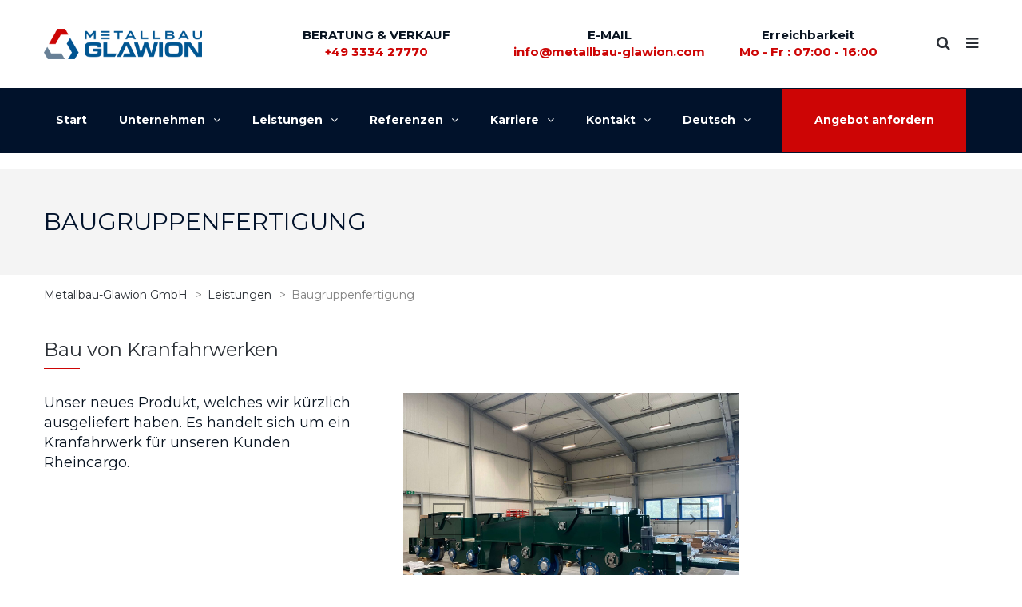

--- FILE ---
content_type: text/html; charset=UTF-8
request_url: https://metallbau-glawion.com/leistungen/baugruppenfertigung/
body_size: 15719
content:
<!DOCTYPE html>
<html lang="de-DE">
<head>
<meta name="viewport" content="width=device-width, initial-scale=1.0, maximum-scale=1.0, user-scalable=no" />
<meta charset="UTF-8" />
<link rel="profile" href="http://gmpg.org/xfn/11" />
<link rel="pingback" href="https://metallbau-glawion.com/xmlrpc.php">
<title>Baugruppenfertigung &#8211; Metallbau-Glawion GmbH</title>
<meta name='robots' content='max-image-preview:large' />
<link rel="alternate" hreflang="en" href="https://metallbau-glawion.com/en/services/assembly-manufacturing/" />
<link rel="alternate" hreflang="de" href="https://metallbau-glawion.com/leistungen/baugruppenfertigung/" />
<link rel="alternate" hreflang="x-default" href="https://metallbau-glawion.com/leistungen/baugruppenfertigung/" />
<link rel='dns-prefetch' href='//fonts.googleapis.com' />
<link rel="alternate" type="application/rss+xml" title="Metallbau-Glawion GmbH &raquo; Feed" href="https://metallbau-glawion.com/feed/" />
<link rel="alternate" type="application/rss+xml" title="Metallbau-Glawion GmbH &raquo; Kommentar-Feed" href="https://metallbau-glawion.com/comments/feed/" />
<link rel="alternate" title="oEmbed (JSON)" type="application/json+oembed" href="https://metallbau-glawion.com/wp-json/oembed/1.0/embed?url=https%3A%2F%2Fmetallbau-glawion.com%2Fleistungen%2Fbaugruppenfertigung%2F" />
<link rel="alternate" title="oEmbed (XML)" type="text/xml+oembed" href="https://metallbau-glawion.com/wp-json/oembed/1.0/embed?url=https%3A%2F%2Fmetallbau-glawion.com%2Fleistungen%2Fbaugruppenfertigung%2F&#038;format=xml" />
<style id='wp-img-auto-sizes-contain-inline-css' type='text/css'>
img:is([sizes=auto i],[sizes^="auto," i]){contain-intrinsic-size:3000px 1500px}
/*# sourceURL=wp-img-auto-sizes-contain-inline-css */
</style>
<style id='wp-emoji-styles-inline-css' type='text/css'>

	img.wp-smiley, img.emoji {
		display: inline !important;
		border: none !important;
		box-shadow: none !important;
		height: 1em !important;
		width: 1em !important;
		margin: 0 0.07em !important;
		vertical-align: -0.1em !important;
		background: none !important;
		padding: 0 !important;
	}
/*# sourceURL=wp-emoji-styles-inline-css */
</style>
<link rel="stylesheet" href="https://metallbau-glawion.com/wp-includes/css/dist/block-library/style.min.css?ver=6.9">
<style id='global-styles-inline-css' type='text/css'>
:root{--wp--preset--aspect-ratio--square: 1;--wp--preset--aspect-ratio--4-3: 4/3;--wp--preset--aspect-ratio--3-4: 3/4;--wp--preset--aspect-ratio--3-2: 3/2;--wp--preset--aspect-ratio--2-3: 2/3;--wp--preset--aspect-ratio--16-9: 16/9;--wp--preset--aspect-ratio--9-16: 9/16;--wp--preset--color--black: #000000;--wp--preset--color--cyan-bluish-gray: #abb8c3;--wp--preset--color--white: #ffffff;--wp--preset--color--pale-pink: #f78da7;--wp--preset--color--vivid-red: #cf2e2e;--wp--preset--color--luminous-vivid-orange: #ff6900;--wp--preset--color--luminous-vivid-amber: #fcb900;--wp--preset--color--light-green-cyan: #7bdcb5;--wp--preset--color--vivid-green-cyan: #00d084;--wp--preset--color--pale-cyan-blue: #8ed1fc;--wp--preset--color--vivid-cyan-blue: #0693e3;--wp--preset--color--vivid-purple: #9b51e0;--wp--preset--gradient--vivid-cyan-blue-to-vivid-purple: linear-gradient(135deg,rgb(6,147,227) 0%,rgb(155,81,224) 100%);--wp--preset--gradient--light-green-cyan-to-vivid-green-cyan: linear-gradient(135deg,rgb(122,220,180) 0%,rgb(0,208,130) 100%);--wp--preset--gradient--luminous-vivid-amber-to-luminous-vivid-orange: linear-gradient(135deg,rgb(252,185,0) 0%,rgb(255,105,0) 100%);--wp--preset--gradient--luminous-vivid-orange-to-vivid-red: linear-gradient(135deg,rgb(255,105,0) 0%,rgb(207,46,46) 100%);--wp--preset--gradient--very-light-gray-to-cyan-bluish-gray: linear-gradient(135deg,rgb(238,238,238) 0%,rgb(169,184,195) 100%);--wp--preset--gradient--cool-to-warm-spectrum: linear-gradient(135deg,rgb(74,234,220) 0%,rgb(151,120,209) 20%,rgb(207,42,186) 40%,rgb(238,44,130) 60%,rgb(251,105,98) 80%,rgb(254,248,76) 100%);--wp--preset--gradient--blush-light-purple: linear-gradient(135deg,rgb(255,206,236) 0%,rgb(152,150,240) 100%);--wp--preset--gradient--blush-bordeaux: linear-gradient(135deg,rgb(254,205,165) 0%,rgb(254,45,45) 50%,rgb(107,0,62) 100%);--wp--preset--gradient--luminous-dusk: linear-gradient(135deg,rgb(255,203,112) 0%,rgb(199,81,192) 50%,rgb(65,88,208) 100%);--wp--preset--gradient--pale-ocean: linear-gradient(135deg,rgb(255,245,203) 0%,rgb(182,227,212) 50%,rgb(51,167,181) 100%);--wp--preset--gradient--electric-grass: linear-gradient(135deg,rgb(202,248,128) 0%,rgb(113,206,126) 100%);--wp--preset--gradient--midnight: linear-gradient(135deg,rgb(2,3,129) 0%,rgb(40,116,252) 100%);--wp--preset--font-size--small: 13px;--wp--preset--font-size--medium: 20px;--wp--preset--font-size--large: 36px;--wp--preset--font-size--x-large: 42px;--wp--preset--spacing--20: 0.44rem;--wp--preset--spacing--30: 0.67rem;--wp--preset--spacing--40: 1rem;--wp--preset--spacing--50: 1.5rem;--wp--preset--spacing--60: 2.25rem;--wp--preset--spacing--70: 3.38rem;--wp--preset--spacing--80: 5.06rem;--wp--preset--shadow--natural: 6px 6px 9px rgba(0, 0, 0, 0.2);--wp--preset--shadow--deep: 12px 12px 50px rgba(0, 0, 0, 0.4);--wp--preset--shadow--sharp: 6px 6px 0px rgba(0, 0, 0, 0.2);--wp--preset--shadow--outlined: 6px 6px 0px -3px rgb(255, 255, 255), 6px 6px rgb(0, 0, 0);--wp--preset--shadow--crisp: 6px 6px 0px rgb(0, 0, 0);}:where(.is-layout-flex){gap: 0.5em;}:where(.is-layout-grid){gap: 0.5em;}body .is-layout-flex{display: flex;}.is-layout-flex{flex-wrap: wrap;align-items: center;}.is-layout-flex > :is(*, div){margin: 0;}body .is-layout-grid{display: grid;}.is-layout-grid > :is(*, div){margin: 0;}:where(.wp-block-columns.is-layout-flex){gap: 2em;}:where(.wp-block-columns.is-layout-grid){gap: 2em;}:where(.wp-block-post-template.is-layout-flex){gap: 1.25em;}:where(.wp-block-post-template.is-layout-grid){gap: 1.25em;}.has-black-color{color: var(--wp--preset--color--black) !important;}.has-cyan-bluish-gray-color{color: var(--wp--preset--color--cyan-bluish-gray) !important;}.has-white-color{color: var(--wp--preset--color--white) !important;}.has-pale-pink-color{color: var(--wp--preset--color--pale-pink) !important;}.has-vivid-red-color{color: var(--wp--preset--color--vivid-red) !important;}.has-luminous-vivid-orange-color{color: var(--wp--preset--color--luminous-vivid-orange) !important;}.has-luminous-vivid-amber-color{color: var(--wp--preset--color--luminous-vivid-amber) !important;}.has-light-green-cyan-color{color: var(--wp--preset--color--light-green-cyan) !important;}.has-vivid-green-cyan-color{color: var(--wp--preset--color--vivid-green-cyan) !important;}.has-pale-cyan-blue-color{color: var(--wp--preset--color--pale-cyan-blue) !important;}.has-vivid-cyan-blue-color{color: var(--wp--preset--color--vivid-cyan-blue) !important;}.has-vivid-purple-color{color: var(--wp--preset--color--vivid-purple) !important;}.has-black-background-color{background-color: var(--wp--preset--color--black) !important;}.has-cyan-bluish-gray-background-color{background-color: var(--wp--preset--color--cyan-bluish-gray) !important;}.has-white-background-color{background-color: var(--wp--preset--color--white) !important;}.has-pale-pink-background-color{background-color: var(--wp--preset--color--pale-pink) !important;}.has-vivid-red-background-color{background-color: var(--wp--preset--color--vivid-red) !important;}.has-luminous-vivid-orange-background-color{background-color: var(--wp--preset--color--luminous-vivid-orange) !important;}.has-luminous-vivid-amber-background-color{background-color: var(--wp--preset--color--luminous-vivid-amber) !important;}.has-light-green-cyan-background-color{background-color: var(--wp--preset--color--light-green-cyan) !important;}.has-vivid-green-cyan-background-color{background-color: var(--wp--preset--color--vivid-green-cyan) !important;}.has-pale-cyan-blue-background-color{background-color: var(--wp--preset--color--pale-cyan-blue) !important;}.has-vivid-cyan-blue-background-color{background-color: var(--wp--preset--color--vivid-cyan-blue) !important;}.has-vivid-purple-background-color{background-color: var(--wp--preset--color--vivid-purple) !important;}.has-black-border-color{border-color: var(--wp--preset--color--black) !important;}.has-cyan-bluish-gray-border-color{border-color: var(--wp--preset--color--cyan-bluish-gray) !important;}.has-white-border-color{border-color: var(--wp--preset--color--white) !important;}.has-pale-pink-border-color{border-color: var(--wp--preset--color--pale-pink) !important;}.has-vivid-red-border-color{border-color: var(--wp--preset--color--vivid-red) !important;}.has-luminous-vivid-orange-border-color{border-color: var(--wp--preset--color--luminous-vivid-orange) !important;}.has-luminous-vivid-amber-border-color{border-color: var(--wp--preset--color--luminous-vivid-amber) !important;}.has-light-green-cyan-border-color{border-color: var(--wp--preset--color--light-green-cyan) !important;}.has-vivid-green-cyan-border-color{border-color: var(--wp--preset--color--vivid-green-cyan) !important;}.has-pale-cyan-blue-border-color{border-color: var(--wp--preset--color--pale-cyan-blue) !important;}.has-vivid-cyan-blue-border-color{border-color: var(--wp--preset--color--vivid-cyan-blue) !important;}.has-vivid-purple-border-color{border-color: var(--wp--preset--color--vivid-purple) !important;}.has-vivid-cyan-blue-to-vivid-purple-gradient-background{background: var(--wp--preset--gradient--vivid-cyan-blue-to-vivid-purple) !important;}.has-light-green-cyan-to-vivid-green-cyan-gradient-background{background: var(--wp--preset--gradient--light-green-cyan-to-vivid-green-cyan) !important;}.has-luminous-vivid-amber-to-luminous-vivid-orange-gradient-background{background: var(--wp--preset--gradient--luminous-vivid-amber-to-luminous-vivid-orange) !important;}.has-luminous-vivid-orange-to-vivid-red-gradient-background{background: var(--wp--preset--gradient--luminous-vivid-orange-to-vivid-red) !important;}.has-very-light-gray-to-cyan-bluish-gray-gradient-background{background: var(--wp--preset--gradient--very-light-gray-to-cyan-bluish-gray) !important;}.has-cool-to-warm-spectrum-gradient-background{background: var(--wp--preset--gradient--cool-to-warm-spectrum) !important;}.has-blush-light-purple-gradient-background{background: var(--wp--preset--gradient--blush-light-purple) !important;}.has-blush-bordeaux-gradient-background{background: var(--wp--preset--gradient--blush-bordeaux) !important;}.has-luminous-dusk-gradient-background{background: var(--wp--preset--gradient--luminous-dusk) !important;}.has-pale-ocean-gradient-background{background: var(--wp--preset--gradient--pale-ocean) !important;}.has-electric-grass-gradient-background{background: var(--wp--preset--gradient--electric-grass) !important;}.has-midnight-gradient-background{background: var(--wp--preset--gradient--midnight) !important;}.has-small-font-size{font-size: var(--wp--preset--font-size--small) !important;}.has-medium-font-size{font-size: var(--wp--preset--font-size--medium) !important;}.has-large-font-size{font-size: var(--wp--preset--font-size--large) !important;}.has-x-large-font-size{font-size: var(--wp--preset--font-size--x-large) !important;}
/*# sourceURL=global-styles-inline-css */
</style>

<style id='classic-theme-styles-inline-css' type='text/css'>
/*! This file is auto-generated */
.wp-block-button__link{color:#fff;background-color:#32373c;border-radius:9999px;box-shadow:none;text-decoration:none;padding:calc(.667em + 2px) calc(1.333em + 2px);font-size:1.125em}.wp-block-file__button{background:#32373c;color:#fff;text-decoration:none}
/*# sourceURL=/wp-includes/css/classic-themes.min.css */
</style>
<link rel="stylesheet" href="https://metallbau-glawion.com/wp-content/plugins/contact-form-7/includes/css/styles.css?ver=6.1.4">
<link rel="stylesheet" href="https://metallbau-glawion.com/wp-content/plugins/responsive-lightbox/assets/swipebox/swipebox.min.css?ver=1.5.2">
<link rel="stylesheet" href="https://metallbau-glawion.com/wp-content/plugins/sitepress-multilingual-cms/templates/language-switchers/legacy-dropdown-click/style.min.css?ver=1">
<link rel="stylesheet" href="https://metallbau-glawion.com/wp-content/plugins/sitepress-multilingual-cms/templates/language-switchers/legacy-list-horizontal/style.min.css?ver=1">
<style id='wpml-legacy-horizontal-list-0-inline-css' type='text/css'>
.wpml-ls-statics-footer{background-color:#2a2f35;}.wpml-ls-statics-footer a, .wpml-ls-statics-footer .wpml-ls-sub-menu a, .wpml-ls-statics-footer .wpml-ls-sub-menu a:link, .wpml-ls-statics-footer li:not(.wpml-ls-current-language) .wpml-ls-link, .wpml-ls-statics-footer li:not(.wpml-ls-current-language) .wpml-ls-link:link {color:#eaeaea;background-color:#2a2f35;}.wpml-ls-statics-footer .wpml-ls-sub-menu a:hover,.wpml-ls-statics-footer .wpml-ls-sub-menu a:focus, .wpml-ls-statics-footer .wpml-ls-sub-menu a:link:hover, .wpml-ls-statics-footer .wpml-ls-sub-menu a:link:focus {color:#000000;background-color:#eeeeee;}.wpml-ls-statics-footer .wpml-ls-current-language > a {color:#000000;background-color:#757575;}.wpml-ls-statics-footer .wpml-ls-current-language:hover>a, .wpml-ls-statics-footer .wpml-ls-current-language>a:focus {color:#000000;background-color:#bababa;}
/*# sourceURL=wpml-legacy-horizontal-list-0-inline-css */
</style>
<link rel="stylesheet" href="https://metallbau-glawion.com/wp-content/plugins/sitepress-multilingual-cms/templates/language-switchers/menu-item/style.min.css?ver=1">
<link rel="stylesheet" href="https://metallbau-glawion.com/wp-content/themes/thebuilt/style.css?ver=6.9">
<link rel="stylesheet" href="https://metallbau-glawion.com/wp-content/themes/GlawionTheme/style.css?ver=2.3.1.1668697338">
<link rel="stylesheet" href="https://metallbau-glawion.com/wp-content/themes/thebuilt/css/bootstrap.css?ver=6.9">
<link rel="stylesheet" href="//fonts.googleapis.com/css?family=Montserrat%3A400%2C700%7CMontserrat%3A300%2C300italic%2C400%2C400italic%2C600%2C600italic%7CMontserrat%7C&#038;ver=1.0">
<link rel="stylesheet" href="https://metallbau-glawion.com/wp-content/themes/thebuilt/js/owl-carousel/owl.carousel.css?ver=6.9">
<link rel="stylesheet" href="https://metallbau-glawion.com/wp-content/themes/thebuilt/js/owl-carousel/owl.theme.css?ver=6.9">
<link rel="stylesheet" href="https://metallbau-glawion.com/wp-content/themes/GlawionTheme/style.css?ver=2.3.1.1668697338">
<link rel="stylesheet" href="https://metallbau-glawion.com/wp-content/themes/thebuilt/responsive.css?ver=all">
<link rel="stylesheet" href="https://metallbau-glawion.com/wp-content/themes/thebuilt/css/animations.css?ver=6.9">
<link rel="stylesheet" href="https://metallbau-glawion.com/wp-content/themes/thebuilt/css/mega-menu.css?ver=6.9">
<link rel="stylesheet" href="https://metallbau-glawion.com/wp-content/themes/thebuilt/css/mega-menu-responsive.css?ver=6.9">
<link rel="stylesheet" href="https://metallbau-glawion.com/wp-content/themes/thebuilt/css/font-awesome.css?ver=6.9">
<link rel="stylesheet" href="https://metallbau-glawion.com/wp-content/themes/thebuilt/js/select2/select2.css?ver=6.9">
<link rel="stylesheet" href="https://metallbau-glawion.com/wp-content/themes/thebuilt/css/offcanvasmenu.css?ver=6.9">
<link rel="stylesheet" href="https://metallbau-glawion.com/wp-content/themes/thebuilt/css/nanoscroller.css?ver=6.9">
<link rel="stylesheet" href="https://metallbau-glawion.com/wp-content/themes/thebuilt/css/hover.css?ver=6.9">
<link rel="stylesheet" href="https://metallbau-glawion.com/wp-includes/css/dashicons.min.css?ver=6.9">
<link rel="stylesheet" href="https://metallbau-glawion.com/wp-includes/js/thickbox/thickbox.css?ver=6.9">
<link rel="stylesheet" href="https://metallbau-glawion.com/wp-content/plugins/js_composer/assets/css/js_composer.min.css?ver=7.0">
<link rel="stylesheet" href="https://metallbau-glawion.com/wp-content/uploads/style-cache-.css?ver=6.9">
<script type="text/javascript" src="https://metallbau-glawion.com/wp-includes/js/jquery/jquery.min.js?ver=3.7.1" id="jquery-core-js"></script>
<script type="text/javascript" src="https://metallbau-glawion.com/wp-includes/js/jquery/jquery-migrate.min.js?ver=3.4.1" id="jquery-migrate-js"></script>
<script type="text/javascript" src="https://metallbau-glawion.com/wp-content/plugins/responsive-lightbox/assets/dompurify/purify.min.js?ver=3.3.1" id="dompurify-js"></script>
<script type="text/javascript" id="responsive-lightbox-sanitizer-js-before">
/* <![CDATA[ */
window.RLG = window.RLG || {}; window.RLG.sanitizeAllowedHosts = ["youtube.com","www.youtube.com","youtu.be","vimeo.com","player.vimeo.com"];
//# sourceURL=responsive-lightbox-sanitizer-js-before
/* ]]> */
</script>
<script type="text/javascript" src="https://metallbau-glawion.com/wp-content/plugins/responsive-lightbox/js/sanitizer.js?ver=2.6.1" id="responsive-lightbox-sanitizer-js"></script>
<script type="text/javascript" src="https://metallbau-glawion.com/wp-content/plugins/responsive-lightbox/assets/swipebox/jquery.swipebox.min.js?ver=1.5.2" id="responsive-lightbox-swipebox-js"></script>
<script type="text/javascript" src="https://metallbau-glawion.com/wp-includes/js/underscore.min.js?ver=1.13.7" id="underscore-js"></script>
<script type="text/javascript" src="https://metallbau-glawion.com/wp-content/plugins/responsive-lightbox/assets/infinitescroll/infinite-scroll.pkgd.min.js?ver=4.0.1" id="responsive-lightbox-infinite-scroll-js"></script>
<script type="text/javascript" id="responsive-lightbox-js-before">
/* <![CDATA[ */
var rlArgs = {"script":"swipebox","selector":"lightbox","customEvents":"","activeGalleries":true,"animation":true,"hideCloseButtonOnMobile":false,"removeBarsOnMobile":false,"hideBars":true,"hideBarsDelay":5000,"videoMaxWidth":1080,"useSVG":true,"loopAtEnd":false,"woocommerce_gallery":false,"ajaxurl":"https:\/\/metallbau-glawion.com\/wp-admin\/admin-ajax.php","nonce":"f6e2a48314","preview":false,"postId":5315,"scriptExtension":false};

//# sourceURL=responsive-lightbox-js-before
/* ]]> */
</script>
<script type="text/javascript" src="https://metallbau-glawion.com/wp-content/plugins/responsive-lightbox/js/front.js?ver=2.6.1" id="responsive-lightbox-js"></script>
<script type="text/javascript" src="https://metallbau-glawion.com/wp-content/plugins/sitepress-multilingual-cms/templates/language-switchers/legacy-dropdown-click/script.min.js?ver=1" id="wpml-legacy-dropdown-click-0-js"></script>
<script type="text/javascript" src="https://metallbau-glawion.com/wp-content/uploads/js-cache-.js?ver=6.9" id="js-cache--js"></script>
<script></script><link rel="https://api.w.org/" href="https://metallbau-glawion.com/wp-json/" /><link rel="alternate" title="JSON" type="application/json" href="https://metallbau-glawion.com/wp-json/wp/v2/pages/5315" /><link rel="EditURI" type="application/rsd+xml" title="RSD" href="https://metallbau-glawion.com/xmlrpc.php?rsd" />
<meta name="generator" content="WordPress 6.9" />
<link rel="canonical" href="https://metallbau-glawion.com/leistungen/baugruppenfertigung/" />
<link rel='shortlink' href='https://metallbau-glawion.com/?p=5315' />
<meta name="generator" content="WPML ver:4.8.6 stt:1,3;" />
<meta name="generator" content="Powered by WPBakery Page Builder - drag and drop page builder for WordPress."/>
<meta name="generator" content="Powered by Slider Revolution 6.6.15 - responsive, Mobile-Friendly Slider Plugin for WordPress with comfortable drag and drop interface." />
<link rel="icon" href="https://metallbau-glawion.com/wp-content/uploads/2022/09/mstile-310x310-1-e1664898909867-40x40.png" sizes="32x32" />
<link rel="icon" href="https://metallbau-glawion.com/wp-content/uploads/2022/09/mstile-310x310-1-300x300.png" sizes="192x192" />
<link rel="apple-touch-icon" href="https://metallbau-glawion.com/wp-content/uploads/2022/09/mstile-310x310-1-300x300.png" />
<meta name="msapplication-TileImage" content="https://metallbau-glawion.com/wp-content/uploads/2022/09/mstile-310x310-1-300x300.png" />
<script>function setREVStartSize(e){
			//window.requestAnimationFrame(function() {
				window.RSIW = window.RSIW===undefined ? window.innerWidth : window.RSIW;
				window.RSIH = window.RSIH===undefined ? window.innerHeight : window.RSIH;
				try {
					var pw = document.getElementById(e.c).parentNode.offsetWidth,
						newh;
					pw = pw===0 || isNaN(pw) || (e.l=="fullwidth" || e.layout=="fullwidth") ? window.RSIW : pw;
					e.tabw = e.tabw===undefined ? 0 : parseInt(e.tabw);
					e.thumbw = e.thumbw===undefined ? 0 : parseInt(e.thumbw);
					e.tabh = e.tabh===undefined ? 0 : parseInt(e.tabh);
					e.thumbh = e.thumbh===undefined ? 0 : parseInt(e.thumbh);
					e.tabhide = e.tabhide===undefined ? 0 : parseInt(e.tabhide);
					e.thumbhide = e.thumbhide===undefined ? 0 : parseInt(e.thumbhide);
					e.mh = e.mh===undefined || e.mh=="" || e.mh==="auto" ? 0 : parseInt(e.mh,0);
					if(e.layout==="fullscreen" || e.l==="fullscreen")
						newh = Math.max(e.mh,window.RSIH);
					else{
						e.gw = Array.isArray(e.gw) ? e.gw : [e.gw];
						for (var i in e.rl) if (e.gw[i]===undefined || e.gw[i]===0) e.gw[i] = e.gw[i-1];
						e.gh = e.el===undefined || e.el==="" || (Array.isArray(e.el) && e.el.length==0)? e.gh : e.el;
						e.gh = Array.isArray(e.gh) ? e.gh : [e.gh];
						for (var i in e.rl) if (e.gh[i]===undefined || e.gh[i]===0) e.gh[i] = e.gh[i-1];
											
						var nl = new Array(e.rl.length),
							ix = 0,
							sl;
						e.tabw = e.tabhide>=pw ? 0 : e.tabw;
						e.thumbw = e.thumbhide>=pw ? 0 : e.thumbw;
						e.tabh = e.tabhide>=pw ? 0 : e.tabh;
						e.thumbh = e.thumbhide>=pw ? 0 : e.thumbh;
						for (var i in e.rl) nl[i] = e.rl[i]<window.RSIW ? 0 : e.rl[i];
						sl = nl[0];
						for (var i in nl) if (sl>nl[i] && nl[i]>0) { sl = nl[i]; ix=i;}
						var m = pw>(e.gw[ix]+e.tabw+e.thumbw) ? 1 : (pw-(e.tabw+e.thumbw)) / (e.gw[ix]);
						newh =  (e.gh[ix] * m) + (e.tabh + e.thumbh);
					}
					var el = document.getElementById(e.c);
					if (el!==null && el) el.style.height = newh+"px";
					el = document.getElementById(e.c+"_wrapper");
					if (el!==null && el) {
						el.style.height = newh+"px";
						el.style.display = "block";
					}
				} catch(e){
					console.log("Failure at Presize of Slider:" + e)
				}
			//});
		  };</script>
		<style type="text/css" id="wp-custom-css">
			a.btn, .wp-block-button a, .btn, .btn:focus, input[type="submit"], .woocommerce #content input.button, .woocommerce #respond input#submit, .woocommerce a.button, .woocommerce button.button, .woocommerce input.button, .woocommerce-page #content input.button, .woocommerce-page #respond input#submit, .woocommerce-page a.button, .woocommerce-page button.button, .woocommerce-page input.button, .woocommerce a.added_to_cart, .woocommerce-page a.added_to_cart {
    color: #ffffff;
}

#top-link {
    color: #ffffff;
}

.mainmenu-belowheader .navbar .nav > li.mgt-highlight > a {
      color:#ffffff;
}
.navbar-default {
    background-color: #01122b;
	 border-color: #01122b;
}

@media (max-width: 767px)
}
	.nav .sub-menu li.menu-item > a {
		color: #ffffff!important;
	}
	.mainmenu-belowheader.mainmenu-dark .navbar .nav > li > a {
		color: #ffffff;
	}
	.mainmenu-belowheader.mainmenu-dark .navbar .nav > li > a:hover {
		color: #ffffff;
	}
.nav .sub-menu li.menu-item > a {
    color: #678096!important;
}
.container-fluid {
    padding-right: 0px;
   padding-left: 0px; 
}

		</style>
		<style type="text/css" data-type="vc_shortcodes-custom-css">.vc_custom_1698915235010{margin-top: 0px !important;}.vc_custom_1665499162986{margin-top: 0px !important;}</style><noscript><style> .wpb_animate_when_almost_visible { opacity: 1; }</style></noscript><link rel="stylesheet" href="https://metallbau-glawion.com/wp-content/plugins/js_composer/assets/lib/bower/animate-css/animate.min.css?ver=7.0">
<link rel="stylesheet" href="https://metallbau-glawion.com/wp-content/plugins/js_composer/assets/lib/flexslider/flexslider.min.css?ver=7.0">
<link rel="stylesheet" href="https://metallbau-glawion.com/wp-content/plugins/revslider/public/assets/css/rs6.css?ver=6.6.15">
<style id='rs-plugin-settings-inline-css' type='text/css'>
#rs-demo-id {}
/*# sourceURL=rs-plugin-settings-inline-css */
</style>
</head>

<body class="wp-singular page-template-default page page-id-5315 page-child parent-pageid-1913 wp-theme-thebuilt wp-child-theme-GlawionTheme wpb-js-composer js-comp-ver-7.0 vc_responsive">

<header class="sticky-header main-header sticky-header-elements-headeronly">
<div class="container">
  <div class="row">
    <div class="col-md-12">

      <div class="header-left logo">
                      <a class="logo-link" href="https://metallbau-glawion.com"><img src="https://metallbau-glawion.com/wp-content/uploads/2022/09/Logo-blau-rot-grau-komprimiert.png" alt="Metallbau-Glawion GmbH" class="regular-logo"><img src="https://metallbau-glawion.com/wp-content/uploads/2022/09/Logo-blau-rot-grau-komprimiert.png" alt="Metallbau-Glawion GmbH" class="light-logo"></a>
                  </div>

      <div class="header-center">
              <div class="header-info-2-text"><div class="header-info-half">
<div></div>
<div></div>
<div class="header-info-content-title" style="text-align: center;font-size: 15px">Beratung &amp; Verkauf</div>
<div class="header-info-content-text" style="text-align: center;font-size: 15px"><strong>+49 3334 27770</strong></div>
</div>
<div class="header-info-half">
<div class="header-info-content-text" style="text-align: center;font-size: 15px"></div>
</div>
<div class="header-info-half">
<div class="header-info-content-title" style="font-size: 15px;text-align: center">E-Mail</div>
<div class="header-info-content-text" style="font-size: 15px;text-align: center"><strong>info@metallbau-glawion.com</strong></div>
</div>
<div>
<div></div>
<div class="header-info-content-title" style="text-align: center;font-size: 15px"><strong>Erreichbarkeit</strong></div>
<div class="header-info-content-text" style="text-align: center;font-size: 15px"><span style="color: #cd0505"><strong>Mo - Fr : 07:00 - 16:00</strong></span></div>
</div>
<div></div>
<div></div></div>            </div>

      <div class="header-right">
            <ul class="header-nav">
                <li class="search-toggle"><div id="trigger-search"><a class="search-toggle-btn"><i class="fa fa-search"></i></a></div></li>
                        <li class="float-sidebar-toggle"><div id="st-sidebar-trigger-effects"><a class="float-sidebar-toggle-btn" data-effect="st-sidebar-effect-2"><i class="fa fa-bars"></i></a></div></li>
        

      </ul>
      </div>
    </div>
  </div>

</div>
        <div class="mainmenu-belowheader mainmenu-dark">
                  <div id="navbar" class="navbar navbar-default clearfix mgt-mega-menu">
          <div class="navbar-inner">
              <div class="container">

              <div class="navbar-toggle" data-toggle="collapse" data-target=".collapse">
                Menu              </div>

              <div class="navbar-collapse collapse"><ul id="menu-main-menu-1" class="nav"><li id="mgt-menu-item-6373" class="menu-item menu-item-type-custom menu-item-object-custom menu-item-home"><a href="https://metallbau-glawion.com/"><strong>Start</strong></a></li><li id="mgt-menu-item-3709" class="menu-item menu-item-type-post_type menu-item-object-page menu-item-has-children"><a href="https://metallbau-glawion.com/unternehmen/"><strong>Unternehmen</strong></a>
<ul class="sub-menu  megamenu-column-1 level-0" >
	<li id="mgt-menu-item-5919" class="menu-item menu-item-type-post_type menu-item-object-page"><a href="https://metallbau-glawion.com/nachhaltigkeit/">Nachhaltigkeit</a></li>	<li id="mgt-menu-item-4890" class="menu-item menu-item-type-post_type menu-item-object-page"><a href="https://metallbau-glawion.com/unser-team/">Unser Team</a></li>	<li id="mgt-menu-item-4888" class="menu-item menu-item-type-post_type menu-item-object-page"><a href="https://metallbau-glawion.com/unternehmensgeschichte/">Unternehmensgeschichte</a></li>	<li id="mgt-menu-item-4887" class="menu-item menu-item-type-post_type menu-item-object-page"><a href="https://metallbau-glawion.com/unternehmensphilosophie/">Unternehmensphilosophie</a></li></ul>
</li><li id="mgt-menu-item-3483" class="menu-item menu-item-type-post_type menu-item-object-page current-page-ancestor current-menu-ancestor current-page-parent current_page_ancestor menu-item-has-children menu-item-multicolumn"><a href="https://metallbau-glawion.com/leistungen/"><strong>Leistungen</strong></a>
<ul class="sub-menu  megamenu-column-3 level-0" >
	<li id="mgt-menu-item-2767" class="menu-item menu-item-type-custom menu-item-object-custom current-menu-ancestor current-menu-parent menu-item-has-children"><a href="#"><i class="fa fa-file-text-o"></i>Produktion</a>
	<ul class="sub-menu  level-1" >
		<li id="mgt-menu-item-4971" class="menu-item menu-item-type-post_type menu-item-object-page"><a href="https://metallbau-glawion.com/leistungen/zerspanung/">Zerspanung</a></li>		<li id="mgt-menu-item-5326" class="menu-item menu-item-type-post_type menu-item-object-page"><a href="https://metallbau-glawion.com/leistungen/vorrichtungsbau/">Vorrichtungsbau</a></li>		<li id="mgt-menu-item-5327" class="menu-item menu-item-type-post_type menu-item-object-page"><a href="https://metallbau-glawion.com/leistungen/blechteile-blechbearbeitung/">Blechteile/Blechbearbeitung</a></li>		<li id="mgt-menu-item-5325" class="menu-item menu-item-type-post_type menu-item-object-page current-menu-item page_item page-item-5315 current_page_item"><a href="https://metallbau-glawion.com/leistungen/baugruppenfertigung/">Baugruppenfertigung</a></li>		<li id="mgt-menu-item-5470" class="menu-item menu-item-type-post_type menu-item-object-page"><a href="https://metallbau-glawion.com/leistungen/kugelkaefige/">Kugelkäfige</a></li>		<li id="mgt-menu-item-5324" class="menu-item menu-item-type-post_type menu-item-object-page"><a href="https://metallbau-glawion.com/leistungen/lohnfertigung/">Lohnfertigung</a></li>	</ul>
</li>	<li id="mgt-menu-item-2782" class="menu-item menu-item-type-custom menu-item-object-custom menu-item-has-children"><a href="#"><i class="fa fa-building-o"></i>Expert Advice</a>
	<ul class="sub-menu  level-1" >
		<li id="mgt-menu-item-5341" class="menu-item menu-item-type-post_type menu-item-object-page"><a href="https://metallbau-glawion.com/expert-advice/">Expert Advice</a></li>	</ul>
</li>	<li id="mgt-menu-item-3392" class="menu-item menu-item-type-custom menu-item-object-custom menu-item-has-children"><a href="#"><i class="fa fa-empire"></i>Produktkatalog</a>
	<ul class="sub-menu  level-1" >
		<li id="mgt-menu-item-5340" class="menu-item menu-item-type-post_type menu-item-object-page"><a href="https://metallbau-glawion.com/produktkatalog/">Produktkatalog</a></li>	</ul>
</li></ul>
</li><li id="mgt-menu-item-2968" class="menu-item menu-item-type-post_type menu-item-object-page menu-item-has-children"><a href="https://metallbau-glawion.com/referenzen/"><strong>Referenzen</strong></a>
<ul class="sub-menu  megamenu-column-1 level-0" >
	<li id="mgt-menu-item-4886" class="menu-item menu-item-type-post_type menu-item-object-page"><a href="https://metallbau-glawion.com/unserekunden/">Unsere Kunden</a></li>	<li id="mgt-menu-item-5158" class="menu-item menu-item-type-post_type menu-item-object-page"><a href="https://metallbau-glawion.com/unsere-zertifizierungen/">Unsere Zertifizierungen</a></li>	<li id="mgt-menu-item-6917" class="menu-item menu-item-type-post_type menu-item-object-page"><a href="https://metallbau-glawion.com/unser-patent/">Unser Patent</a></li></ul>
</li><li id="mgt-menu-item-2891" class="menu-item menu-item-type-post_type menu-item-object-page menu-item-has-children"><a href="https://metallbau-glawion.com/karriere/"><strong>Karriere</strong></a>
<ul class="sub-menu  megamenu-column-1 level-0" >
	<li id="mgt-menu-item-2933" class="menu-item menu-item-type-post_type menu-item-object-page"><a href="https://metallbau-glawion.com/karriere/">Arbeiten für Glawion</a></li>	<li id="mgt-menu-item-3368" class="menu-item menu-item-type-post_type menu-item-object-page"><a href="https://metallbau-glawion.com/aktuelle-stellenangebote/">Offene Stellen</a></li></ul>
</li><li id="mgt-menu-item-3107" class="menu-item menu-item-type-post_type menu-item-object-page menu-item-has-children"><a href="https://metallbau-glawion.com/kontakt/"><strong>Kontakt</strong></a>
<ul class="sub-menu  megamenu-column-1 level-0" >
	<li id="mgt-menu-item-3106" class="menu-item menu-item-type-post_type menu-item-object-page"><a href="https://metallbau-glawion.com/bewerbung-senden/">Bewerbung senden</a></li>	<li id="mgt-menu-item-3222" class="menu-item menu-item-type-post_type menu-item-object-page"><a href="https://metallbau-glawion.com/angebot/">Angebot anfordern</a></li></ul>
</li><li id="mgt-menu-item-3228" class="pull-right mgt-animated mgt-highlight menu-item menu-item-type-post_type menu-item-object-page"><a href="https://metallbau-glawion.com/angebot/"><strong>Angebot anfordern</strong></a></li><li id="mgt-menu-item-wpml-ls-23-de" class="menu-item wpml-ls-slot-23 wpml-ls-item wpml-ls-item-de wpml-ls-current-language wpml-ls-menu-item wpml-ls-last-item menu-item-type-wpml_ls_menu_item menu-item-object-wpml_ls_menu_item menu-item-has-children menu-item-has-children"><a href="https://metallbau-glawion.com/leistungen/baugruppenfertigung/"><strong><span class="wpml-ls-native" lang="de">Deutsch</span></strong></a>
<ul class="sub-menu mgt-menu-bg-image megamenu-column- level-0" data-style="background-image:url(); background-repeat: ; background-position:  ;">
	<li id="mgt-menu-item-wpml-ls-23-en" class="menu-item wpml-ls-slot-23 wpml-ls-item wpml-ls-item-en wpml-ls-menu-item wpml-ls-first-item menu-item-type-wpml_ls_menu_item menu-item-object-wpml_ls_menu_item"><a title="Zu Englisch(English) wechseln" href="https://metallbau-glawion.com/en/services/assembly-manufacturing/"><span class="wpml-ls-native" lang="en">English</span><span class="wpml-ls-display"><span class="wpml-ls-bracket"> (</span>Englisch<span class="wpml-ls-bracket">)</span></span></a></li></ul>

<ul class="sub-menu sidebar-inside mgt-menu-bg-image megamenu-column- level-0" data-style="background-image:url(); background-repeat: ; background-position:  ;">
<div class="sidebar"></div></ul></li></ul></div>              </div>
          </div>
        </div>
      
    </div>
    </header>


	
<div class="content-block ">
    <div class="container-bg with-bgcolor" data-style="background-color: #F4F4F4">
    <div class="container-bg-overlay">
      <div class="container">
        <div class="row">
          <div class="col-md-12">
            <div class="page-item-title">
              <h1>Baugruppenfertigung</h1>
            </div>
          </div>
        </div>
      </div>
    </div>
        <div class="breadcrumbs-container-wrapper">
      <div class="container">
        <div class="row">
          <div class="col-md-12">
              <div class="breadcrumbs" typeof="BreadcrumbList" vocab="http://schema.org/">
              <span property="itemListElement" typeof="ListItem"><a property="item" typeof="WebPage" title="Gehe zu Metallbau-Glawion GmbH." href="https://metallbau-glawion.com" class="home" ><span property="name">Metallbau-Glawion GmbH</span></a><meta property="position" content="1"></span> &gt; <span property="itemListElement" typeof="ListItem"><a property="item" typeof="WebPage" title="Gehe zu Leistungen." href="https://metallbau-glawion.com/leistungen/" class="post post-page" ><span property="name">Leistungen</span></a><meta property="position" content="2"></span> &gt; <span property="itemListElement" typeof="ListItem"><span property="name" class="post post-page current-item">Baugruppenfertigung</span><meta property="url" content="https://metallbau-glawion.com/leistungen/baugruppenfertigung/"><meta property="position" content="3"></span>              </div>
          </div>
        </div>
      </div>
    </div>
    
  </div>
    <div class="page-container container">
    <div class="row">
      			<div class="col-md-9 entry-content">

      <article>
				<section class="wpb-content-wrapper"><div class="vc_row wpb_row vc_row-fluid"><div class="wpb_column vc_column_container vc_col-sm-12"><div class="vc_column-inner"><div class="wpb_wrapper"><div class="mgt-header-block clearfix text-left text-black wpb_animate_when_almost_visible wpb_bottom-to-top wpb_content_element  mgt-header-block-style-2 mgt-header-texttransform-none  vc_custom_1698915235010"><h3 class="mgt-header-block-title">Bau von Kranfahrwerken</h3><div class="mgt-header-line"></div></div></div></div></div></div><div class="vc_row wpb_row vc_row-fluid"><div class="wpb_column vc_column_container vc_col-sm-6"><div class="vc_column-inner"><div class="wpb_wrapper">
	<div class="wpb_text_column wpb_content_element  wpb_animate_when_almost_visible wpb_bottom-to-top bottom-to-top" >
		<div class="wpb_wrapper">
			<p>Unser neues Produkt, welches wir kürzlich ausgeliefert haben. Es handelt sich um ein Kranfahrwerk für unseren Kunden Rheincargo.</p>

		</div>
	</div>
</div></div></div><div class="wpb_column vc_column_container vc_col-sm-6"><div class="vc_column-inner"><div class="wpb_wrapper"><div class="wpb_gallery wpb_content_element vc_clearfix"><div class="wpb_wrapper"><div class="wpb_gallery_slides wpb_flexslider flexslider_slide flexslider" data-interval="3" data-flex_fx="slide"><ul class="slides"><li><a class="prettyphoto" href="https://metallbau-glawion.com/wp-content/uploads/2023/10/Kranfahrwerk-Kunde-Rheincargo-3-1024x768.jpg" data-rel="lightbox-image-bGlnaHRib3gtaW1hZ2UtY0hKbGRIUjVVR2h2ZEc5YmNtVnNMVFV6TVRVdE1UQTBNVEl4TWpJeE1sMD0=" data-rl_title="" data-rl_caption="" data-rl_title="" data-rl_caption=""><img fetchpriority="high" decoding="async" width="2560" height="1920" src="https://metallbau-glawion.com/wp-content/uploads/2023/10/Kranfahrwerk-Kunde-Rheincargo-3-scaled.jpg" class="attachment-full" alt="" title="" srcset="https://metallbau-glawion.com/wp-content/uploads/2023/10/Kranfahrwerk-Kunde-Rheincargo-3-scaled.jpg 2560w, https://metallbau-glawion.com/wp-content/uploads/2023/10/Kranfahrwerk-Kunde-Rheincargo-3-300x225.jpg 300w, https://metallbau-glawion.com/wp-content/uploads/2023/10/Kranfahrwerk-Kunde-Rheincargo-3-1024x768.jpg 1024w, https://metallbau-glawion.com/wp-content/uploads/2023/10/Kranfahrwerk-Kunde-Rheincargo-3-768x576.jpg 768w, https://metallbau-glawion.com/wp-content/uploads/2023/10/Kranfahrwerk-Kunde-Rheincargo-3-1536x1152.jpg 1536w, https://metallbau-glawion.com/wp-content/uploads/2023/10/Kranfahrwerk-Kunde-Rheincargo-3-2048x1536.jpg 2048w" sizes="(max-width: 2560px) 100vw, 2560px" /></a></li><li><a class="prettyphoto" href="https://metallbau-glawion.com/wp-content/uploads/2023/10/Kranfahrwerk-Kunde-Rheincargo-2-1024x768.jpg" data-rel="lightbox-image-bGlnaHRib3gtaW1hZ2UtY0hKbGRIUjVVR2h2ZEc5YmNtVnNMVFV6TVRVdE1UQTBNVEl4TWpJeE1sMD0=" data-rl_title="" data-rl_caption="" data-rl_title="" data-rl_caption=""><img decoding="async" width="2560" height="1920" src="https://metallbau-glawion.com/wp-content/uploads/2023/10/Kranfahrwerk-Kunde-Rheincargo-2-scaled.jpg" class="attachment-full" alt="" title="" srcset="https://metallbau-glawion.com/wp-content/uploads/2023/10/Kranfahrwerk-Kunde-Rheincargo-2-scaled.jpg 2560w, https://metallbau-glawion.com/wp-content/uploads/2023/10/Kranfahrwerk-Kunde-Rheincargo-2-300x225.jpg 300w, https://metallbau-glawion.com/wp-content/uploads/2023/10/Kranfahrwerk-Kunde-Rheincargo-2-1024x768.jpg 1024w, https://metallbau-glawion.com/wp-content/uploads/2023/10/Kranfahrwerk-Kunde-Rheincargo-2-768x576.jpg 768w, https://metallbau-glawion.com/wp-content/uploads/2023/10/Kranfahrwerk-Kunde-Rheincargo-2-1536x1152.jpg 1536w, https://metallbau-glawion.com/wp-content/uploads/2023/10/Kranfahrwerk-Kunde-Rheincargo-2-2048x1536.jpg 2048w" sizes="(max-width: 2560px) 100vw, 2560px" /></a></li><li><a class="prettyphoto" href="https://metallbau-glawion.com/wp-content/uploads/2023/10/Kranfahrwerk-Kunde-Rheincargo-1-1024x768.jpg" data-rel="lightbox-image-bGlnaHRib3gtaW1hZ2UtY0hKbGRIUjVVR2h2ZEc5YmNtVnNMVFV6TVRVdE1UQTBNVEl4TWpJeE1sMD0=" data-rl_title="" data-rl_caption="" data-rl_title="" data-rl_caption=""><img decoding="async" width="2560" height="1920" src="https://metallbau-glawion.com/wp-content/uploads/2023/10/Kranfahrwerk-Kunde-Rheincargo-1-scaled.jpg" class="attachment-full" alt="" title="" srcset="https://metallbau-glawion.com/wp-content/uploads/2023/10/Kranfahrwerk-Kunde-Rheincargo-1-scaled.jpg 2560w, https://metallbau-glawion.com/wp-content/uploads/2023/10/Kranfahrwerk-Kunde-Rheincargo-1-300x225.jpg 300w, https://metallbau-glawion.com/wp-content/uploads/2023/10/Kranfahrwerk-Kunde-Rheincargo-1-1024x768.jpg 1024w, https://metallbau-glawion.com/wp-content/uploads/2023/10/Kranfahrwerk-Kunde-Rheincargo-1-768x576.jpg 768w, https://metallbau-glawion.com/wp-content/uploads/2023/10/Kranfahrwerk-Kunde-Rheincargo-1-1536x1152.jpg 1536w, https://metallbau-glawion.com/wp-content/uploads/2023/10/Kranfahrwerk-Kunde-Rheincargo-1-2048x1536.jpg 2048w" sizes="(max-width: 2560px) 100vw, 2560px" /></a></li></ul></div></div></div></div></div></div></div><div class="vc_row wpb_row vc_row-fluid"><div class="wpb_column vc_column_container vc_col-sm-12"><div class="vc_column-inner"><div class="wpb_wrapper"><div class="mgt-header-block clearfix text-left text-black wpb_animate_when_almost_visible wpb_top-to-bottom wpb_content_element  mgt-header-block-style-2 mgt-header-texttransform-none  vc_custom_1665499162986"><h3 class="mgt-header-block-title">Baugruppenfertigung</h3><div class="mgt-header-line"></div></div></div></div></div></div><div class="vc_row wpb_row vc_row-fluid"><div class="wpb_column vc_column_container vc_col-sm-6"><div class="vc_column-inner"><div class="wpb_wrapper">
	<div class="wpb_text_column wpb_content_element  wpb_animate_when_almost_visible wpb_bottom-to-top bottom-to-top" >
		<div class="wpb_wrapper">
			<p>Durch die hohe Fertigungstiefe in der Blechteilefertigung und den CNC-Bearbeitungszentren sind wir in der Lage die vorgefertigten Teile zu komplexen Baugruppen zu fügen.</p>

		</div>
	</div>

	<div class="wpb_text_column wpb_content_element  wpb_animate_when_almost_visible wpb_bottom-to-top bottom-to-top" >
		<div class="wpb_wrapper">
			<p>Werkstücke mit einer Baugrößen bis zu 17 m Länge und 4 m Breite sowie einem Gesamtgewicht bis 7,5t können wir bewältigen.</p>

		</div>
	</div>
</div></div></div><div class="wpb_column vc_column_container vc_col-sm-6"><div class="vc_column-inner"><div class="wpb_wrapper">
	<div class="wpb_single_image wpb_content_element vc_align_left">
		
		<figure class="wpb_wrapper vc_figure">
			<div class="vc_single_image-wrapper   vc_box_border_grey"><img loading="lazy" decoding="async" width="1200" height="798" src="https://metallbau-glawion.com/wp-content/uploads/2022/10/Schweissbaugruppen-5.jpg" class="vc_single_image-img attachment-full" alt="Metallbau Glawion GmbH Schweissbaugruppen" title="Metallbau Glawion GmbH Schweissbaugruppen" srcset="https://metallbau-glawion.com/wp-content/uploads/2022/10/Schweissbaugruppen-5.jpg 1200w, https://metallbau-glawion.com/wp-content/uploads/2022/10/Schweissbaugruppen-5-300x200.jpg 300w, https://metallbau-glawion.com/wp-content/uploads/2022/10/Schweissbaugruppen-5-1024x681.jpg 1024w, https://metallbau-glawion.com/wp-content/uploads/2022/10/Schweissbaugruppen-5-768x511.jpg 768w" sizes="auto, (max-width: 1200px) 100vw, 1200px" /></div>
		</figure>
	</div>
</div></div></div></div><div class="vc_row wpb_row vc_row-fluid"><div class="wpb_column vc_column_container vc_col-sm-3"><div class="vc_column-inner"><div class="wpb_wrapper"><div class="mgt-icon-box wpb_content_element wpb_animate_when_almost_visible wpb_appear mgt-icon-box-right mgt-icon-fa mgt-icon-background mgt-icon-background-invert text-black "><div class="mgt-icon-box-icon hvr-icon-push"><div class="mgt-font-icon"><i class="fa fa-arrow-circle-o-right"></i></div></div><div class="mgt-icon-box-content"><h6>Schweißbaugruppen</h6><h5>EDELSTAHL</h5></div><div class="clearfix"></div></div></div></div></div><div class="wpb_column vc_column_container vc_col-sm-3"><div class="vc_column-inner"><div class="wpb_wrapper"><div class="mgt-icon-box wpb_content_element wpb_animate_when_almost_visible wpb_appear mgt-icon-box-right mgt-icon-fa mgt-icon-background mgt-icon-background-invert text-black "><div class="mgt-icon-box-icon hvr-icon-push"><div class="mgt-font-icon"><i class="fa fa-arrow-circle-o-right"></i></div></div><div class="mgt-icon-box-content"><h6>Schweißbaugruppen</h6><h5>ALUMINIUM</h5></div><div class="clearfix"></div></div></div></div></div><div class="wpb_column vc_column_container vc_col-sm-3"><div class="vc_column-inner"><div class="wpb_wrapper"><div class="mgt-icon-box wpb_content_element wpb_animate_when_almost_visible wpb_appear mgt-icon-box-right mgt-icon-fa mgt-icon-background mgt-icon-background-invert text-black "><div class="mgt-icon-box-icon hvr-icon-push"><div class="mgt-font-icon"><i class="fa fa-arrow-circle-o-right"></i></div></div><div class="mgt-icon-box-content"><h6>Schweißbaugruppen</h6><h5>STAHL</h5></div><div class="clearfix"></div></div></div></div></div><div class="wpb_column vc_column_container vc_col-sm-3"><div class="vc_column-inner"><div class="wpb_wrapper"><div class="mgt-icon-box wpb_content_element wpb_animate_when_almost_visible wpb_appear mgt-icon-box-right mgt-icon-fa mgt-icon-background mgt-icon-background-invert text-black "><div class="mgt-icon-box-icon hvr-icon-push"><div class="mgt-font-icon"><i class="fa fa-arrow-circle-o-right"></i></div></div><div class="mgt-icon-box-content"><h6>Schweißbaugruppen</h6><h5>BLECH</h5></div><div class="clearfix"></div></div></div></div></div></div><div class="vc_row wpb_row vc_row-fluid"><div class="wpb_column vc_column_container vc_col-sm-12"><div class="vc_column-inner"><div class="wpb_wrapper"><div class="vc_separator wpb_content_element vc_separator_align_center vc_sep_width_100 vc_sep_pos_align_center vc_separator_no_text vc_sep_color_grey" ><span class="vc_sep_holder vc_sep_holder_l"><span class="vc_sep_line"></span></span><span class="vc_sep_holder vc_sep_holder_r"><span class="vc_sep_line"></span></span>
</div></div></div></div></div>
</section>              </article>


        


			</div>
            <div class="col-md-3 main-sidebar sidebar">
        <ul id="main-sidebar">
          <li id="text-21" class="widget widget_text">			<div class="textwidget"></div>
		</li>
<li id="text-22" class="widget widget_text">			<div class="textwidget"></div>
		</li>
        </ul>
      </div>
          </div>
  </div>
</div>


<div class="container-fluid container-fluid-footer">
<div class="row">
<div class="footer-sidebar-2-wrapper">
  <div class="footer-sidebar-2 sidebar container footer-container">
    <ul id="footer-sidebar-2" class="clearfix">
      <li id="text-18" class="widget widget_text"><h2 class="widgettitle">Metallbau Glawion GmbH</h2>
			<div class="textwidget"><p><img loading="lazy" decoding="async" src="https://metallbau-glawion.com/wp-content/uploads/2022/09/mstile-310x310-1-e1664898447580.png" alt="Logo" height="150"; width="150"; /></p>
</div>
		</li>
<li id="text-13" class="widget widget_text"><h2 class="widgettitle">Kontaktdetails</h2>
			<div class="textwidget"><p><i class="fa fa-map-marker text-color-theme 
"></i>Metallbau Glawion GmbH<br>
Heinrich-Hertz-Str. 1<br>
<b>16225 Eberswalde</b></p>
<p><i class="fa fa-phone-square text-color-theme"></i><a href="tel:+49 3334 27770">Tel: +49 3334 27770</p>
<p><i class="fa fa-envelope-o text-color-theme"></i><a href="mailto: info@metallbau-glawion.com">info@metallbau-glawion.com</a></p></div>
		</li>
<li id="nav_menu-7" class="widget widget_nav_menu"><h2 class="widgettitle">Menü</h2>
<div class="menu-footer-sidebar-menu-container"><ul id="menu-footer-sidebar-menu" class="menu"><li id="menu-item-3710" class="menu-item menu-item-type-post_type menu-item-object-page menu-item-3710"><a href="https://metallbau-glawion.com/unternehmen/">Unternehmen</a></li>
<li id="menu-item-3679" class="menu-item menu-item-type-post_type menu-item-object-page current-page-ancestor menu-item-3679"><a href="https://metallbau-glawion.com/leistungen/">Leistungen</a></li>
<li id="menu-item-5192" class="menu-item menu-item-type-post_type menu-item-object-page menu-item-5192"><a href="https://metallbau-glawion.com/referenzen/">Referenzen</a></li>
<li id="menu-item-3675" class="menu-item menu-item-type-post_type menu-item-object-page menu-item-3675"><a href="https://metallbau-glawion.com/karriere/">Karriere</a></li>
<li id="menu-item-3676" class="menu-item menu-item-type-post_type menu-item-object-page menu-item-3676"><a href="https://metallbau-glawion.com/kontakt/">Kontakt</a></li>
</ul></div></li>
<li id="nav_menu-15" class="widget widget_nav_menu"><h2 class="widgettitle">Rechtliches</h2>
<div class="menu-footer-menue-rechtliches-container"><ul id="menu-footer-menue-rechtliches" class="menu"><li id="menu-item-6072" class="menu-item menu-item-type-post_type menu-item-object-page menu-item-6072"><a href="https://metallbau-glawion.com/allgemeine-verkaufsbedingungen/">Allgemeine Verkaufsbedingungen</a></li>
<li id="menu-item-4860" class="menu-item menu-item-type-post_type menu-item-object-page menu-item-4860"><a href="https://metallbau-glawion.com/impressum/">Impressum</a></li>
<li id="menu-item-4861" class="menu-item menu-item-type-post_type menu-item-object-page menu-item-privacy-policy menu-item-4861"><a rel="privacy-policy" href="https://metallbau-glawion.com/datenschutzerklaerung/">Datenschutzerklärung</a></li>
</ul></div></li>
    </ul>
  </div> 
</div>

<footer>
<div class="container">
<div class="row">
    <div class="col-md-6 footer-copyright">
    © Metallbau Glawion GmbH 2025 | Webdesign by <a href="https://webdesign118.de/">webdesign118.de</a>    </div>
    <div class="col-md-6 footer-menu">
    <div class="menu-footer-menue-container"><ul id="menu-footer-menue" class="footer-menu"><li id="menu-item-3788" class="menu-item menu-item-type-custom menu-item-object-custom menu-item-3788"><a href="https://metallbau-glawion.com/impressum">Impressum</a></li>
<li id="menu-item-3787" class="menu-item menu-item-type-custom menu-item-object-custom menu-item-3787"><a rel="privacy-policy" href="https://metallbau-glawion.com/datenschutzerklaerung/">Datenschutz</a></li>
</ul></div>    </div>
</div>
</div>
<a id="top-link" href="#top"><span>Top</span></a>
</footer>

</div>
</div>
<nav id="offcanvas-sidebar-nav" class="st-sidebar-menu st-sidebar-effect-2">
<div class="st-sidebar-menu-close-btn"><i class="fa fa-times"></i></div>
      <div class="offcanvas-sidebar sidebar">
    <ul id="offcanvas-sidebar" class="clearfix">
      <li id="text-10" class="widget widget_text"><h2 class="widgettitle">Unsere Firmenpräsentation</h2>
			<div class="textwidget"><div class="widget-download-link-wrapper">
<div class="widget-download-icon"><i class="fa fa-file-pdf-o"></i>
</div>
<div class="widget-download-details">
<div class="widget-download-title"><a href="https://metallbau-glawion.com/wp-content/uploads/2024/04/Metallbau-Glawion-Firmenpraesentation-deutsch.pdf
">Unsere Firmenpräsentation</a></div>
<div class="widget-download-subtitle">als PDF</div>
</div>
</div>
		</li>
<li id="custom_html-4" class="widget_text widget widget_custom_html"><div class="textwidget custom-html-widget"></div></li>
<li id="custom_html-2" class="widget_text widget widget_custom_html"><h2 class="widgettitle">Maschinenparkübersicht</h2>
<div class="textwidget custom-html-widget"><div class="widget-download-link-wrapper">
<div class="widget-download-icon"><i class="fa fa-file-pdf-o"></i></div>
<div class="widget-download-details">
<div class="widget-download-title"><a href="/wp-content/uploads/2022/11/Metallbau-Glawion-Maschinenparkuebersicht.pdf">Maschinenparkübersicht</a></div>
<div class="widget-download-subtitle">als PDF</div>
</div>
</div></div></li>
<li id="custom_html-5" class="widget_text widget widget_custom_html"><h2 class="widgettitle">Corporate Social Responsibility</h2>
<div class="textwidget custom-html-widget"><div class="widget-download-link-wrapper">
<div class="widget-download-icon"><i class="fa fa-file-pdf-o"></i></div>
<div class="widget-download-details">
<div class="widget-download-title"><a href="https://metallbau-glawion.com/wp-content/uploads/2024/04/F1-CORPORATE-SOCIAL-RESPONSIBILITY-Metallbau-Glawion.pdf">Corporate Social Responsibility</a></div>
<div class="widget-download-subtitle">als PDF</div>
</div>
</div></div></li>
<li id="custom_html-6" class="widget_text widget widget_custom_html"><div class="textwidget custom-html-widget"></div></li>
<li id="custom_html-3" class="widget_text widget widget_custom_html"><div class="textwidget custom-html-widget"></div></li>
<li id="text-11" class="widget widget_text">			<div class="textwidget"></div>
		</li>
<li id="text-17" class="widget widget_text"><h2 class="widgettitle">Kontakt</h2>
			<div class="textwidget"><style scoped='scoped'>.mgt-promo-block-79292028663.mgt-promo-block.darken .mgt-promo-block-content {background-color: #678096!important;}.mgt-promo-block-79292028663.mgt-promo-block.animated:hover .mgt-promo-block-content {background-color: 678096!important;}</style><div class="mgt-promo-block animated black-text cover-image text-size-normal darken mgt-promo-block-79292028663 wpb_content_element" data-style="width: 100%; height: 200px;"><div class="mgt-promo-block-content va-top"><div class="mgt-promo-block-content-inside">
<h3>Haben Sie Fragen oder Anregungen?</h3>
Kontaktieren Sie uns bitte
<div class="mgt-button-wrapper mgt-button-wrapper-align-left mgt-button-wrapper-display-newline mgt-button-top-margin-enable"><a class="btn hvr-default mgt-button mgt-style-solid-invert mgt-size-normal mgt-align-left mgt-display-newline mgt-text-size-small mgt-button-icon-position-left mgt-text-transform-uppercase " href="http://https">Kontakt</a></div></div></div></div>
</div>
		</li>
    </ul>
    </div>
  </nav>
<div class="search-fullscreen-wrapper">
  <div class="search-fullscreen-form">
    <div class="search-close-btn"><i class="fa fa-times"></i></div>
    	<form method="get" id="searchform_p" class="searchform" action="https://metallbau-glawion.com/">
		<input type="search" class="field" name="s" value="" id="s_p" placeholder="Type keyword(s) here and hit Enter &hellip;" />
		<input type="submit" class="submit btn" id="searchsubmit_p" value="Search" />
	</form>
  </div>
</div>

		<script>
			window.RS_MODULES = window.RS_MODULES || {};
			window.RS_MODULES.modules = window.RS_MODULES.modules || {};
			window.RS_MODULES.waiting = window.RS_MODULES.waiting || [];
			window.RS_MODULES.defered = true;
			window.RS_MODULES.moduleWaiting = window.RS_MODULES.moduleWaiting || {};
			window.RS_MODULES.type = 'compiled';
		</script>
		<script type="speculationrules">
{"prefetch":[{"source":"document","where":{"and":[{"href_matches":"/*"},{"not":{"href_matches":["/wp-*.php","/wp-admin/*","/wp-content/uploads/*","/wp-content/*","/wp-content/plugins/*","/wp-content/themes/GlawionTheme/*","/wp-content/themes/thebuilt/*","/*\\?(.+)"]}},{"not":{"selector_matches":"a[rel~=\"nofollow\"]"}},{"not":{"selector_matches":".no-prefetch, .no-prefetch a"}}]},"eagerness":"conservative"}]}
</script>
<script type="text/html" id="wpb-modifications"> window.wpbCustomElement = 1; </script>
<div class="wpml-ls-statics-footer wpml-ls wpml-ls-legacy-list-horizontal">
	<ul role="menu"><li class="wpml-ls-slot-footer wpml-ls-item wpml-ls-item-en wpml-ls-first-item wpml-ls-item-legacy-list-horizontal" role="none">
				<a href="https://metallbau-glawion.com/en/services/assembly-manufacturing/" class="wpml-ls-link" role="menuitem"  aria-label="Zu English wechseln" title="Zu English wechseln" >
                                                        <img
            class="wpml-ls-flag"
            src="https://metallbau-glawion.com/wp-content/plugins/sitepress-multilingual-cms/res/flags/en.png"
            alt=""
            width=16
            height=10
    /><span class="wpml-ls-native" lang="en">English</span></a>
			</li><li class="wpml-ls-slot-footer wpml-ls-item wpml-ls-item-de wpml-ls-current-language wpml-ls-last-item wpml-ls-item-legacy-list-horizontal" role="none">
				<a href="https://metallbau-glawion.com/leistungen/baugruppenfertigung/" class="wpml-ls-link" role="menuitem" >
                                                        <img
            class="wpml-ls-flag"
            src="https://metallbau-glawion.com/wp-content/plugins/sitepress-multilingual-cms/res/flags/de.png"
            alt=""
            width=16
            height=10
    /><span class="wpml-ls-native" role="menuitem">Deutsch</span></a>
			</li></ul>
</div>
<script type="text/javascript" src="https://metallbau-glawion.com/wp-includes/js/dist/hooks.min.js?ver=dd5603f07f9220ed27f1" id="wp-hooks-js"></script>
<script type="text/javascript" src="https://metallbau-glawion.com/wp-includes/js/dist/i18n.min.js?ver=c26c3dc7bed366793375" id="wp-i18n-js"></script>
<script type="text/javascript" id="wp-i18n-js-after">
/* <![CDATA[ */
wp.i18n.setLocaleData( { "text direction\u0004ltr": [ "ltr" ] } );
//# sourceURL=wp-i18n-js-after
/* ]]> */
</script>
<script type="text/javascript" src="https://metallbau-glawion.com/wp-content/plugins/contact-form-7/includes/swv/js/index.js?ver=6.1.4" id="swv-js"></script>
<script type="text/javascript" id="contact-form-7-js-translations">
/* <![CDATA[ */
( function( domain, translations ) {
	var localeData = translations.locale_data[ domain ] || translations.locale_data.messages;
	localeData[""].domain = domain;
	wp.i18n.setLocaleData( localeData, domain );
} )( "contact-form-7", {"translation-revision-date":"2025-10-26 03:28:49+0000","generator":"GlotPress\/4.0.3","domain":"messages","locale_data":{"messages":{"":{"domain":"messages","plural-forms":"nplurals=2; plural=n != 1;","lang":"de"},"This contact form is placed in the wrong place.":["Dieses Kontaktformular wurde an der falschen Stelle platziert."],"Error:":["Fehler:"]}},"comment":{"reference":"includes\/js\/index.js"}} );
//# sourceURL=contact-form-7-js-translations
/* ]]> */
</script>
<script type="text/javascript" id="contact-form-7-js-before">
/* <![CDATA[ */
var wpcf7 = {
    "api": {
        "root": "https:\/\/metallbau-glawion.com\/wp-json\/",
        "namespace": "contact-form-7\/v1"
    }
};
//# sourceURL=contact-form-7-js-before
/* ]]> */
</script>
<script type="text/javascript" src="https://metallbau-glawion.com/wp-content/plugins/contact-form-7/includes/js/index.js?ver=6.1.4" id="contact-form-7-js"></script>
<script type="text/javascript" src="https://metallbau-glawion.com/wp-content/plugins/revslider/public/assets/js/rbtools.min.js?ver=6.6.15" defer async id="tp-tools-js"></script>
<script type="text/javascript" src="https://metallbau-glawion.com/wp-content/plugins/revslider/public/assets/js/rs6.min.js?ver=6.6.15" defer async id="revmin-js"></script>
<script type="text/javascript" id="thickbox-js-extra">
/* <![CDATA[ */
var thickboxL10n = {"next":"N\u00e4chste \u003E","prev":"\u003C Vorherige","image":"Bild","of":"von","close":"Schlie\u00dfen","noiframes":"Diese Funktion erfordert iframes. Du hast jedoch iframes deaktiviert oder dein Browser unterst\u00fctzt diese nicht.","loadingAnimation":"https://metallbau-glawion.com/wp-includes/js/thickbox/loadingAnimation.gif"};
//# sourceURL=thickbox-js-extra
/* ]]> */
</script>
<script type="text/javascript" src="https://metallbau-glawion.com/wp-includes/js/thickbox/thickbox.js?ver=3.1-20121105" id="thickbox-js"></script>
<script type="text/javascript" src="https://metallbau-glawion.com/wp-content/themes/thebuilt/js/bootstrap.min.js?ver=3.1.1" id="bootstrap-js"></script>
<script type="text/javascript" src="https://metallbau-glawion.com/wp-content/themes/thebuilt/js/easing.js?ver=1.3" id="easing-js"></script>
<script type="text/javascript" src="https://metallbau-glawion.com/wp-content/themes/thebuilt/js/jquery.parallax.js?ver=1.1.3" id="thebuilt-parallax-js"></script>
<script type="text/javascript" src="https://metallbau-glawion.com/wp-content/themes/thebuilt/js/select2/select2.min.js?ver=3.5.1" id="thebuilt-select2-js"></script>
<script type="text/javascript" src="https://metallbau-glawion.com/wp-content/themes/thebuilt/js/owl-carousel/owl.carousel.min.js?ver=1.3.3" id="owl-carousel-js"></script>
<script type="text/javascript" src="https://metallbau-glawion.com/wp-content/themes/thebuilt/js/jquery.nanoscroller.min.js?ver=3.4.0" id="nanoscroller-js"></script>
<script type="text/javascript" src="https://metallbau-glawion.com/wp-content/themes/thebuilt/js/jquery.mixitup.min.js?ver=2.1.7" id="mixitup-js"></script>
<script type="text/javascript" src="https://metallbau-glawion.com/wp-content/themes/thebuilt/js/TweenMax.min.js?ver=1.0" id="tweenmax-js"></script>
<script type="text/javascript" src="https://metallbau-glawion.com/wp-content/themes/thebuilt/js/jquery.superscrollorama.js?ver=1.0" id="scrollorama-js"></script>
<script type="text/javascript" src="https://metallbau-glawion.com/wp-content/themes/thebuilt/js/template.js?ver=2.0" id="thebuilt-script-js"></script>
<script type="text/javascript" src="https://metallbau-glawion.com/wp-content/plugins/js_composer/assets/js/dist/js_composer_front.min.js?ver=7.0" id="wpb_composer_front_js-js"></script>
<script type="text/javascript" src="https://metallbau-glawion.com/wp-content/plugins/js_composer/assets/lib/vc_waypoints/vc-waypoints.min.js?ver=7.0" id="vc_waypoints-js"></script>
<script type="text/javascript" src="https://metallbau-glawion.com/wp-content/plugins/js_composer/assets/lib/flexslider/jquery.flexslider.min.js?ver=7.0" id="flexslider-js"></script>
<script id="wp-emoji-settings" type="application/json">
{"baseUrl":"https://s.w.org/images/core/emoji/17.0.2/72x72/","ext":".png","svgUrl":"https://s.w.org/images/core/emoji/17.0.2/svg/","svgExt":".svg","source":{"concatemoji":"https://metallbau-glawion.com/wp-includes/js/wp-emoji-release.min.js?ver=6.9"}}
</script>
<script type="module">
/* <![CDATA[ */
/*! This file is auto-generated */
const a=JSON.parse(document.getElementById("wp-emoji-settings").textContent),o=(window._wpemojiSettings=a,"wpEmojiSettingsSupports"),s=["flag","emoji"];function i(e){try{var t={supportTests:e,timestamp:(new Date).valueOf()};sessionStorage.setItem(o,JSON.stringify(t))}catch(e){}}function c(e,t,n){e.clearRect(0,0,e.canvas.width,e.canvas.height),e.fillText(t,0,0);t=new Uint32Array(e.getImageData(0,0,e.canvas.width,e.canvas.height).data);e.clearRect(0,0,e.canvas.width,e.canvas.height),e.fillText(n,0,0);const a=new Uint32Array(e.getImageData(0,0,e.canvas.width,e.canvas.height).data);return t.every((e,t)=>e===a[t])}function p(e,t){e.clearRect(0,0,e.canvas.width,e.canvas.height),e.fillText(t,0,0);var n=e.getImageData(16,16,1,1);for(let e=0;e<n.data.length;e++)if(0!==n.data[e])return!1;return!0}function u(e,t,n,a){switch(t){case"flag":return n(e,"\ud83c\udff3\ufe0f\u200d\u26a7\ufe0f","\ud83c\udff3\ufe0f\u200b\u26a7\ufe0f")?!1:!n(e,"\ud83c\udde8\ud83c\uddf6","\ud83c\udde8\u200b\ud83c\uddf6")&&!n(e,"\ud83c\udff4\udb40\udc67\udb40\udc62\udb40\udc65\udb40\udc6e\udb40\udc67\udb40\udc7f","\ud83c\udff4\u200b\udb40\udc67\u200b\udb40\udc62\u200b\udb40\udc65\u200b\udb40\udc6e\u200b\udb40\udc67\u200b\udb40\udc7f");case"emoji":return!a(e,"\ud83e\u1fac8")}return!1}function f(e,t,n,a){let r;const o=(r="undefined"!=typeof WorkerGlobalScope&&self instanceof WorkerGlobalScope?new OffscreenCanvas(300,150):document.createElement("canvas")).getContext("2d",{willReadFrequently:!0}),s=(o.textBaseline="top",o.font="600 32px Arial",{});return e.forEach(e=>{s[e]=t(o,e,n,a)}),s}function r(e){var t=document.createElement("script");t.src=e,t.defer=!0,document.head.appendChild(t)}a.supports={everything:!0,everythingExceptFlag:!0},new Promise(t=>{let n=function(){try{var e=JSON.parse(sessionStorage.getItem(o));if("object"==typeof e&&"number"==typeof e.timestamp&&(new Date).valueOf()<e.timestamp+604800&&"object"==typeof e.supportTests)return e.supportTests}catch(e){}return null}();if(!n){if("undefined"!=typeof Worker&&"undefined"!=typeof OffscreenCanvas&&"undefined"!=typeof URL&&URL.createObjectURL&&"undefined"!=typeof Blob)try{var e="postMessage("+f.toString()+"("+[JSON.stringify(s),u.toString(),c.toString(),p.toString()].join(",")+"));",a=new Blob([e],{type:"text/javascript"});const r=new Worker(URL.createObjectURL(a),{name:"wpTestEmojiSupports"});return void(r.onmessage=e=>{i(n=e.data),r.terminate(),t(n)})}catch(e){}i(n=f(s,u,c,p))}t(n)}).then(e=>{for(const n in e)a.supports[n]=e[n],a.supports.everything=a.supports.everything&&a.supports[n],"flag"!==n&&(a.supports.everythingExceptFlag=a.supports.everythingExceptFlag&&a.supports[n]);var t;a.supports.everythingExceptFlag=a.supports.everythingExceptFlag&&!a.supports.flag,a.supports.everything||((t=a.source||{}).concatemoji?r(t.concatemoji):t.wpemoji&&t.twemoji&&(r(t.twemoji),r(t.wpemoji)))});
//# sourceURL=https://metallbau-glawion.com/wp-includes/js/wp-emoji-loader.min.js
/* ]]> */
</script>
<script></script></body>
</html>

--- FILE ---
content_type: text/css
request_url: https://metallbau-glawion.com/wp-content/themes/GlawionTheme/style.css?ver=2.3.1.1668697338
body_size: 121
content:
/*
Theme Name: Glawion Theme
Template: thebuilt
Author: Child Theme Configurator
Tags: custom-colors,custom-menu,featured-images,post-formats,theme-options
Version: 2.3.1.1668697338
Updated: 2022-11-17 16:02:18

*/



--- FILE ---
content_type: text/css
request_url: https://metallbau-glawion.com/wp-content/uploads/style-cache-.css?ver=6.9
body_size: 8972
content:
  header .col-md-12 {  height: 110px;  }  header .logo-link img {  width: 198px;  }  #preloader-image img {  width: 100px;  }  .fullwidth-section.parallax,  .parallax {  background-attachment: fixed!important;  }  /**  * Custom CSS  **/  /**  * Theme Google Font  **/  h1, h2, h3, h4, h5, h6 {  font-family: 'Montserrat';  }  .header-info-2-text .header-info-half .header-info-content-title,  a.btn, .btn, .btn:focus, input[type="submit"], .woocommerce #content input.button, .woocommerce #respond input#submit, .woocommerce a.button, .woocommerce button.button, .woocommerce input.button, .woocommerce-page #content input.button, .woocommerce-page #respond input#submit, .woocommerce-page a.button, .woocommerce-page button.button, .woocommerce-page input.button, .woocommerce a.added_to_cart, .woocommerce-page a.added_to_cart,  .mgt-header-block p,  .mgt-post-list .mgt-post-categories,  .mgt-counter-wrapper .mgt-counter-value,  .mgt-counter-wrapper h5.mgt-counter-title,  .mgt-cta-block h5,  .mgt-cta-block .mgt-cta-block-content,  .mgt-countdown-wrapper .mgt-countdown-item,  .sidebar.main-sidebar .widget.widget_nav_menu li,  .widget-download-link-wrapper,  .blog-post .post-categories,  .blog-post .tags,  .post-social-wrapper span,  .author-bio .author-title,  .comment-meta .reply a,  .comment-metadata .author,  .comment-metadata .date,  .woocommerce ul.products li.product,  .woocommerce-page ul.products li.product,  .woocommerce ul.products li.product .onsale,  .woocommerce span.onsale,  .sidebar .widget.widget_thebuilt_recent_entries li .widget-post-details-wrapper {  font-family: 'Montserrat';  }  h1 {  font-size: 35px;  }  body {  font-family: 'Montserrat';  font-size: 18px;  }  .mgt-promo-block .mgt-promo-block-content strong,  .thebuilt-slide strong {  font-family: 'Montserrat';  }  /**  * Colors and color skins  */  body {  background-color: #ffffff;  color: #091421;  }  .st-pusher,  .st-sidebar-pusher {  background-color: #ffffff;  }  a.btn,  .wp-block-button a,  .btn,  .btn:focus,  input[type="submit"],  .woocommerce #content input.button,  .woocommerce #respond input#submit,  .woocommerce a.button,  .woocommerce button.button,  .woocommerce input.button,  .woocommerce-page #content input.button,  .woocommerce-page #respond input#submit,  .woocommerce-page a.button,  .woocommerce-page button.button,  .woocommerce-page input.button,  .woocommerce a.added_to_cart,  .woocommerce-page a.added_to_cart,  .btn-primary:hover,  .btn-primary:active,  header.main-header.top-menu-position-header .header-left,  .navbar .navbar-toggle,  .nav .sub-menu li.menu-item > a:hover,  .mainmenu-belowheader .navbar .nav > li.mgt-highlight > a,  .blog-post .tags a:hover,  #top-link,  .sidebar .widget_calendar th,  .sidebar .widget_calendar tfoot td,  .sidebar.main-sidebar .widget.widget_nav_menu .current-menu-item > a,  body .flex-control-paging li a.flex-active,  body .flex-control-paging li a:hover,  .mgt-header-block .mgt-header-line,  .mgt-post-list .mgt-post-icon,  .mgt-post-list .mgt-post-wrapper-icon:hover,  .mgt-icon-box.mgt-icon-background:hover .mgt-icon-box-icon,  .mgt-button.mgt-style-solid-invert:hover,  .mgt-button.mgt-style-bordered:hover,  .mgt-button.mgt-style-borderedwhite:hover,  .mgt-button.mgt-style-borderedgrey:hover,  .mgt-button.mgt-style-grey:hover,  .mgt-button.mgt-style-green:hover,  .mgt-button.mgt-style-red:hover,  .portfolio-filter a:hover,  .portfolio-filter a.active,  .portfolio-item-block.portfolio-item-animation-0 .portfolio-item-bg,  .portfolio-item-block .btn:hover,  .mgt-pricing-table.featured h4.mgt-pricing-table-header,  body .vc_tta-color-black.vc_tta-style-classic .vc_tta-panel.vc_active .vc_tta-panel-title > a,  .mgt-button.hvr-sweep-to-right:hover,  .mgt-button.hvr-sweep-to-left:hover,  .mgt-button.hvr-sweep-to-bottom:hover,  .mgt-button.hvr-sweep-to-top:hover,  .mgt-button.hvr-bounce-to-right:hover,  .mgt-button.hvr-bounce-to-left:hover,  .mgt-button.hvr-bounce-to-bottom:hover,  .mgt-button.hvr-bounce-to-top:hover,  .mgt-button:before,  .mgt-post-list .mgt-post-categories,  .blog-post .post-categories,  .mgt-icon-box.mgt-icon-background.mgt-icon-background-invert .mgt-icon-box-icon,  body .vc_tta-color-black.vc_tta-style-classic .vc_tta-tab.vc_active > a,  .woocommerce ul.products li.product .onsale,  .woocommerce span.onsale,  .woocommerce .widget_price_filter .ui-slider .ui-slider-handle,  .woocommerce #payment #place_order,  .woocommerce-page #payment #place_order,  .portfolio-filter a.view-all:hover,  .portfolio-filter a:hover, .portfolio-filter a.active {  background-color: #cd0505;  }  a,  a:focus,  .breadcrumbs-container-wrapper a:hover,  .page-404 h1,  header.main-header.top-menu-position-header .nav > li > a:hover,  header.main-header.top-menu-position-header .nav > li.current-menu-item:not(.pull-right) > a,  header.main-header.top-menu-position-header .header-right ul.header-nav a:hover,  header.main-header.top-menu-position-header .header-menu .social-icons-top a:hover,  header .header-right ul.header-nav a:hover,  .header-info-2-text .header-info-half .header-info-content-text,  .navbar .nav > li.current-menu-item:not(.pull-right) > a,  header.transparent-header .navbar .nav > li > a:hover,  header.transparent-header .navbar .nav > li.current-menu-item:not(.pull-right) > a,  .navbar .nav > li > a:hover,  .navbar .nav > li.current-menu-item:not(.pull-right) > a,  header.transparent-header .mainmenu-belowheader.mainmenu-light .navbar .nav > li:not(.pull-right) > a:hover,  header.transparent-header .mainmenu-belowheader.mainmenu-light .navbar .nav > li.current-menu-item:not(.pull-right) > a,  .mainmenu-belowheader.mainmenu-light .navbar .nav > li > a:hover,  .mainmenu-belowheader.mainmenu-dark .navbar .nav > li.current-menu-item:not(.pull-right) > a,  .header-menu-bg.transparent-header .header-menu .social-icons-top a:hover,  .header-menu-bg.transparent-header .header-menu .top-menu li a:hover,  .header-menu .social-icons-top a:hover,  .header-menu .top-menu li a:hover,  .header-menu .top-menu .sub-menu li a:hover,  .blog-post .post-header-title a:hover,  .post-social-title i,  .post-social a:hover,  .navigation-paging a:hover,  footer a:hover,  .sidebar.footer-container .widget a:not(.select2-choice):hover,  .footer-sidebar-2-wrapper .sidebar.footer-container .widget.widget_calendar tbody td a:hover,  .widget-download-link-wrapper .widget-download-icon,  .widget-download-link-wrapper .widget-download-title a:hover,  .sidebar .widget.widget_thebuilt_recent_entries li .widget-post-details-wrapper .post-title a:hover,  .woocommerce ul.products li.product .price,  .woocommerce ul.products li.product h2:hover,  .woocommerce div.product p.price,  .woocommerce div.product span.price,  .comment-meta .reply a:hover,  .mgt-promo-block .mgt-promo-block-content i.fa,  .mgt-post-list .mgt-post-details .mgt-post-title h5:hover,  .mgt-icon-box .mgt-icon-box-icon,  .mgt-button.mgt-style-bordered,  .mgt-button.mgt-style-text,  .mgt-button.mgt-style-textwhite,  .mgt-button.mgt-style-bordered:active,  .mgt-button.mgt-style-text:active,  .mgt-button.mgt-style-textwhite:active,  .mgt-button.mgt-style-bordered:focus,  .mgt-button.mgt-style-text:focus,  .mgt-button.mgt-style-textwhite:focus,  .mgt-counter-wrapper .mgt-counter-icon,  .portfolio-filter a.view-all,  .portfolio-item-block .btn,  body .st-sidebar-menu .sidebar a:hover,  .wpcf7-form .wpcf7-submit:hover,  .ninja-forms-cont input[type="submit"]:hover,  .nav .sub-menu > li.menu-item.current-menu-item > a,  .content-block .widget_archive ul li a:hover,  .content-block .widget_categories ul li a:hover,  body .select2-drop,  .woocommerce.widget.widget_product_categories a:hover,  .woocommerce ul.products li.product .added_to_cart:hover,  .text-color-theme,  .text-color-theme * {  color: #cd0505;  }  blockquote,  .post-social a:hover,  .sidebar .widget_calendar tbody td a,  .widget-download-link-wrapper,  body .owl-theme .owl-controls .owl-page.active span,  body .owl-theme .owl-controls.clickable .owl-page:hover span,  .mgt-button.mgt-style-bordered,  .mgt-button.mgt-style-bordered:active,  .mgt-button.mgt-style-bordered:focus,  .mgt-button.mgt-style-bordered:hover,  .mgt-button.mgt-style-borderedwhite:hover,  .mgt-button.mgt-style-borderedgrey:hover,  .mgt-button.mgt-style-green:hover,  .mgt-button.mgt-style-red:hover,  .portfolio-item-block .btn,  .portfolio-item-block .btn:hover {  border-color: #cd0505;  }  header.main-header {  background-color: #ffffff;  }  .header-menu-bg {  background-color: #F5F5F5;  }  .header-menu,  .header-menu .social-icons-top a,  .header-menu .top-menu li a,  .header-menu .menu-top-menu-container-toggle {  color: #ffffff;  }  .mainmenu-belowheader.mainmenu-light {  background-color: #FFFFFF;  }  .mainmenu-belowheader.mainmenu-dark {  background-color: #01122b;  }  .footer-sidebar-2-wrapper {  background-color: #01122b;  }  footer {  background-color: #091421;  }  .page-item-title h1 {  color: #01122b;  } /*2025-03-10 10:29*//* CSS Generator Execution Time: 0.00014305114746094 seconds */

--- FILE ---
content_type: text/javascript
request_url: https://metallbau-glawion.com/wp-content/uploads/js-cache-.js?ver=6.9
body_size: 200
content:
    (function($){
    $(document).ready(function() {

        
        $('.parallax').each(function(){
           $(this).parallax("50%", 0.4);
        });

        
        
    });
    })(jQuery);
     /*2025-03-10 10:29*//* JS Generator Execution Time: 5.2928924560547E-5 seconds */